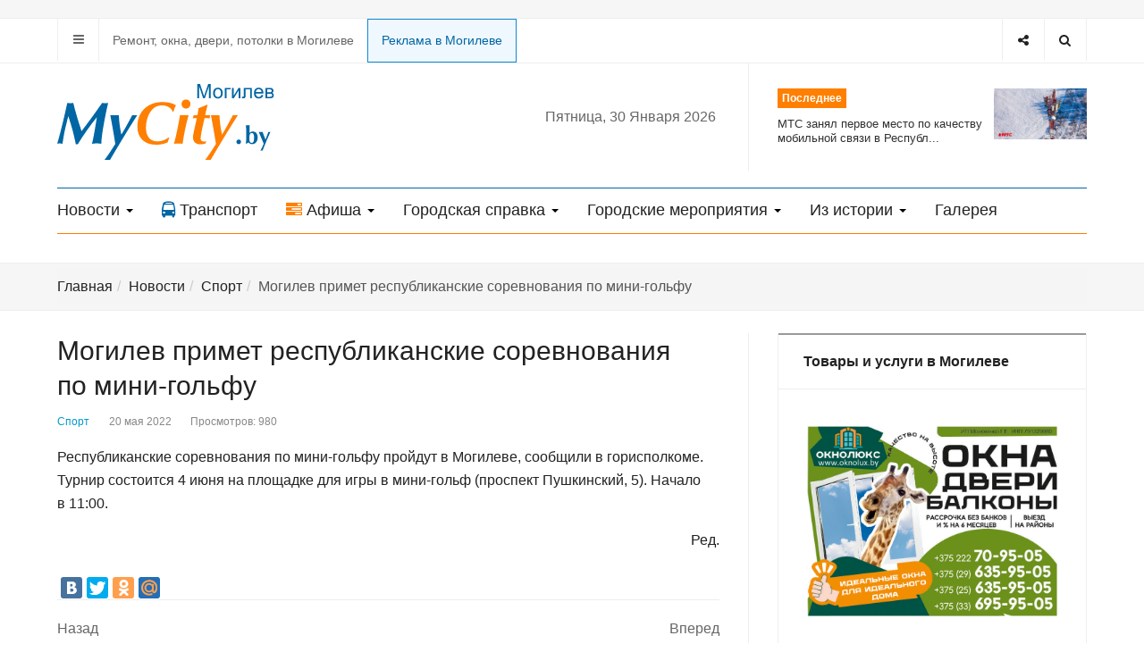

--- FILE ---
content_type: text/html; charset=utf-8
request_url: https://mycity.by/news/sport/3204-mogilev-primet-respublikanskie-sorevnovaniya-po-mini-golfu
body_size: 12117
content:

<!DOCTYPE html>
<html prefix="og: http://ogp.me/ns#" lang="ru-ru" dir="ltr"
  class='com_content view-article itemid-309 j31 mm-hover'>
<head>
<link rel="icon" href="https://mycity.by/favicon.svg" type="image/svg+xml">
  <base href="https://mycity.by/news/sport/3204-mogilev-primet-respublikanskie-sorevnovaniya-po-mini-golfu" />
	<meta http-equiv="content-type" content="text/html; charset=utf-8" />
	<meta name="keywords" content="Могилев, Беларусь, погода в Могилеве, новости Могилева,  Могилев расписание, телефоны и адреса в Могилеве, бесплатные объявления Могилева, фото Могилева, афиши Могилева, web-камеры в Могилеве, памятники архитектуры Могилева, майсити бай" />
	<meta name="author" content="Super User" />
	<meta name="description" content="Могилевский сайт mycity.by. Все новости Могилева, погода в городе, афиши мероприятий, расписание транспорта, телефоны и адреса, объявления, гостиницы, рестораны и кафе, web-камеры" />
	<meta name="generator" content="Joomla! - Open Source Content Management" />
	<title>Могилев примет республиканские соревнования по мини-гольфу</title>
	<link href="/templates/ja_focus/favicon.ico" rel="shortcut icon" type="image/vnd.microsoft.icon" />
	<link href="/templates/ja_focus/css/bootstrap.css" rel="stylesheet" type="text/css" />
	<link href="https://cdn.jsdelivr.net/npm/simple-line-icons@2.4.1/css/simple-line-icons.css" rel="stylesheet" type="text/css" />
	<link href="/components/com_k2/css/k2.css?v=2.10.3&b=20200429" rel="stylesheet" type="text/css" />
	<link href="/templates/system/css/system.css" rel="stylesheet" type="text/css" />
	<link href="/templates/ja_focus/css/legacy-grid.css" rel="stylesheet" type="text/css" />
	<link href="/plugins/system/t3/base-bs3/fonts/font-awesome/css/font-awesome.min.css" rel="stylesheet" type="text/css" />
	<link href="/templates/ja_focus/css/template.css" rel="stylesheet" type="text/css" />
	<link href="/templates/ja_focus/css/megamenu.css" rel="stylesheet" type="text/css" />
	<link href="/templates/ja_focus/css/off-canvas.css" rel="stylesheet" type="text/css" />
	<link href="/templates/ja_focus/fonts/font-awesome/css/font-awesome.min.css" rel="stylesheet" type="text/css" />
	<link href="/templates/ja_focus/js/swiper/swiper.css" rel="stylesheet" type="text/css" />
	<link href="//fonts.googleapis.com/css?family=Heebo:400,500,700,900|Noticia+Text" rel="stylesheet" type="text/css" />
	<link href="/templates/ja_focus/css/custom.css" rel="stylesheet" type="text/css" />
	<link href="/templates/ja_focus/css/layouts/docs.css" rel="stylesheet" type="text/css" />
	<link href="/media/com_widgetkit/css/site.css" rel="stylesheet" type="text/css" id="widgetkit-site-css" />
	<script src="/media/jui/js/jquery.min.js?fb5a9d537fdc7ccc5dad2d7feff6cea5" type="text/javascript"></script>
	<script src="/media/jui/js/jquery-noconflict.js?fb5a9d537fdc7ccc5dad2d7feff6cea5" type="text/javascript"></script>
	<script src="/media/jui/js/jquery-migrate.min.js?fb5a9d537fdc7ccc5dad2d7feff6cea5" type="text/javascript"></script>
	<script src="/media/k2/assets/js/k2.frontend.js?v=2.10.3&b=20200429&sitepath=/" type="text/javascript"></script>
	<script src="/plugins/system/t3/base-bs3/bootstrap/js/bootstrap.js?fb5a9d537fdc7ccc5dad2d7feff6cea5" type="text/javascript"></script>
	<script src="/media/system/js/caption.js?fb5a9d537fdc7ccc5dad2d7feff6cea5" type="text/javascript"></script>
	<script src="/plugins/system/t3/base-bs3/js/jquery.tap.min.js" type="text/javascript"></script>
	<script src="/plugins/system/t3/base-bs3/js/off-canvas.js" type="text/javascript"></script>
	<script src="/plugins/system/t3/base-bs3/js/script.js" type="text/javascript"></script>
	<script src="/plugins/system/t3/base-bs3/js/menu.js" type="text/javascript"></script>
	<script src="/templates/ja_focus/js/swiper/swiper.min.js" type="text/javascript"></script>
	<script src="/templates/ja_focus/js/script.js" type="text/javascript"></script>
	<script src="/media/system/js/html5fallback.js?fb5a9d537fdc7ccc5dad2d7feff6cea5" type="text/javascript"></script>
	<script src="/media/com_widgetkit/lib/uikit/dist/js/uikit.min.js" type="text/javascript"></script>
	<script src="/media/com_widgetkit/lib/uikit/dist/js/uikit-icons.min.js" type="text/javascript"></script>
	<script type="text/javascript">
jQuery(function($){ initTooltips(); $("body").on("subform-row-add", initTooltips); function initTooltips (event, container) { container = container || document;$(container).find(".hasTooltip").tooltip({"html": true,"container": "body"});} });jQuery(window).on('load',  function() {
				new JCaption('img.caption');
			});
	</script>

  
<!-- META FOR IOS & HANDHELD -->
	<meta name="viewport" content="width=device-width, initial-scale=1.0, maximum-scale=1.0, user-scalable=no"/>
	<style type="text/stylesheet">
		@-webkit-viewport   { width: device-width; }
		@-moz-viewport      { width: device-width; }
		@-ms-viewport       { width: device-width; }
		@-o-viewport        { width: device-width; }
		@viewport           { width: device-width; }
	</style>
	<script type="text/javascript">
		//<![CDATA[
		if (navigator.userAgent.match(/IEMobile\/10\.0/)) {
			var msViewportStyle = document.createElement("style");
			msViewportStyle.appendChild(
				document.createTextNode("@-ms-viewport{width:auto!important}")
			);
			document.getElementsByTagName("head")[0].appendChild(msViewportStyle);
		}
		//]]>
	</script>
<meta name="HandheldFriendly" content="true"/>
<meta name="apple-mobile-web-app-capable" content="YES"/>
<!-- //META FOR IOS & HANDHELD -->

<!-- deleted (C)2000-2013 Gemius SA - gemiusAudience / mycity.by / Home Page -->

<!-- VK Widget -->
<script type="text/javascript" src="//vk.com/js/api/openapi.js?130"></script> 
<!-- A1-media -->
<!--<script src="https://code.createjs.com/createjs-2015.11.26.min.js"></script>-->

<!--<script src="/pak_money_240x240_may2018.js"></script>-->

<!-- Admixer -->


	<script type="text/javascript" src="/templates/ja_focus/js/jquery.doubleScroll.js"></script>

<script type="text/javascript">
	jQuery(document).ready(function() {
	   jQuery('.table-responsive').doubleScroll({resetOnWindowResize: true});
	});
</script>




<!-- Le HTML5 shim and media query for IE8 support -->
<!--[if lt IE 9]>
<script src="//cdnjs.cloudflare.com/ajax/libs/html5shiv/3.7.3/html5shiv.min.js"></script>
<script type="text/javascript" src="/plugins/system/t3/base-bs3/js/respond.min.js"></script>
<![endif]-->

<!-- You can add Google Analytics here or use T3 Injection feature -->

  </head>

<body>

<div class="t3-wrapper"> <!-- Need this wrapper for off-canvas menu. Remove if you don't use of-canvas -->
  <div class="container-hd">
    
	<!-- TOP BANNER -->
	<div class="ja-banner banner-top text-center ">
		<div class="container">
			<div class="bannergroup">


</div>

		</div>
	</div>
	<!-- TOP BANNER -->

	<div class="ja-topbar clearfix">
		<div class="container">
			<div class="row">
			<!-- TOPBAR -->
				
								<div class="col-xs-5 col-sm-6 topbar-left pull-left ">
					<!-- Brand and toggle get grouped for better mobile display -->
					<div class="navbar-toggle-wrap clearfix pull-left">
						
													
<a class="btn btn-primary off-canvas-toggle " type="button" data-pos="left" data-nav="#t3-off-canvas" data-effect="off-canvas-effect-4" title="open">
  <span class="fa fa-bars"></span>
</a>

<!-- OFF-CANVAS SIDEBAR -->
<div id="t3-off-canvas" class="t3-off-canvas " style="left: 0;right: auto">

  <div class="t3-off-canvas-header">
    <h2 class="t3-off-canvas-header-title">Главное меню</h2>
    <a type="button" class="close" data-dismiss="modal" aria-hidden="true" title="close">&times;</a>
  </div>

  <div class="t3-off-canvas-body">
    <div class="t3-module module_menu " id="Mod1"><div class="module-inner"><div class="module-ct no-title"><ul class="nav nav-pills nav-stacked menu">
<li class="item-304 active deeper dropdown parent"><a href="/news" class=" dropdown-toggle" data-toggle="dropdown">Новости<em class="caret"></em></a><ul class="dropdown-menu"><li class="item-305"><a href="/news/obshchestvo" class="">Общество</a></li><li class="item-306"><a href="/news/ekonomika" class="">Экономика</a></li><li class="item-307"><a href="/news/kultura" class="">Культура</a></li><li class="item-308"><a href="/news/proisshestviya" class="">Происшествия</a></li><li class="item-309 current active"><a href="/news/sport" class="">Спорт</a></li><li class="item-310"><a href="/news/video" class="">Видео</a></li><li class="item-315"><a href="/news/foto-news" class="">Фото</a></li></ul></li><li class="item-263"><a href="/transport" class="">Транспорт </a></li><li class="item-264 deeper dropdown parent"><a href="/city-afisha" class=" dropdown-toggle" data-toggle="dropdown">Афиша<em class="caret"></em></a><ul class="dropdown-menu"><li class="item-265"><a href="/city-afisha/kultanons" class="">Кинотеатры</a></li><li class="item-354"><a href="/city-afisha/teatry" class="">Театры</a></li><li class="item-352"><a href="/afisha?filter_category=2" class="">Выставки </a></li><li class="item-353"><a href="/afisha?filter_category=1" class="">Концерты, шоу, мероприятия </a></li></ul></li><li class="item-267 deeper dropdown parent"><a href="/gorodskaya-spravka" class=" dropdown-toggle" data-toggle="dropdown">Городская справка<em class="caret"></em></a><ul class="dropdown-menu"><li class="item-268"><a href="/gorodskaya-spravka/pasport-goroda" class="">Паспорт города</a></li><li class="item-272 parent"><a href="/gorodskaya-spravka/gorodskie-resursy" class="">Городские ресурсы</a></li><li class="item-282"><a href="/gorodskaya-spravka/ulitsy-i-pereulki-goroda" class="">Улицы и переулки города</a></li><li class="item-283"><a href="/gorodskaya-spravka/uchrezhdeniya-obrazovaniya" class="">Учреждения образования</a></li><li class="item-284"><a href="/gorodskaya-spravka/adresa-i-telefony" class="">Полезные адреса и телефоны</a></li></ul></li><li class="item-286 deeper dropdown parent"><a href="/gorodskie-meropriyatiya" class=" dropdown-toggle" data-toggle="dropdown">Городские мероприятия<em class="caret"></em></a><ul class="dropdown-menu"><li class="item-287"><a href="/gorodskie-meropriyatiya/m-rt-kontakt" class="">М@rt.контакт</a></li><li class="item-290"><a href="/gorodskie-meropriyatiya/den-goroda" class="">День города</a></li><li class="item-291"><a href="/gorodskie-meropriyatiya/magutny-bozha" class="">«Магутны Божа»</a></li><li class="item-292"><a href="/gorodskie-meropriyatiya/animajovka" class="">«Анимаёвка»</a></li><li class="item-295"><a href="/gorodskie-meropriyatiya/zolotoj-shlyager" class="">«Золотой шлягер»</a></li></ul></li><li class="item-296 deeper dropdown parent"><a href="/proekty" class=" dropdown-toggle" data-toggle="dropdown">Из истории<em class="caret"></em></a><ul class="dropdown-menu"><li class="item-297"><a href="/proekty/istoriya-i-kultura" class="">История и культура</a></li><li class="item-298"><a href="/proekty/magiljo-ski-khranograf" class="">Магілёўскі хранограф</a></li><li class="item-299"><a href="/proekty/istoricheskie-puteshestviya" class="">Исторические путешествия</a></li></ul></li><li class="item-339"><a href="/galereya" class="">Галерея</a></li></ul>
</div></div></div>
  </div>

</div>
<!-- //OFF-CANVAS SIDEBAR -->

											</div>

										<div class="hidden-xs hidden-sm clearfix">
						<ul class="nav nav-pills nav-stacked menu">
<li class="item-346"><a href="/tovary-i-uslugi-v-mogileve" class="">Ремонт, окна, двери, потолки в Могилеве</a></li><li class="item-355"><a href="/reklama-na-sajte-2" class="online-z">Реклама в Могилеве</a></li></ul>

					</div>
									</div>
				
								<div class="col-xs-7 col-sm-6 topbar-right pull-right">
					
										<div class="head-search ">
						<button class="btn btn-search" name="subject" type="button" aria-label="Search"><span class="fa fa-search"></span></button>
						<div class="search">
	<form action="/news/sport" method="post" class="form-inline form-search">
		<label for="mod-search-searchword99" class="element-invisible">Искать...</label> <input name="searchword" id="mod-search-searchword" maxlength="200"  class="form-control search-query" type="search" placeholder="Введите текст для поиска..." aria-label="serch" />		<input type="hidden" name="task" value="search" />
		<input type="hidden" name="option" value="com_search" />
		<input type="hidden" name="Itemid" value="309" />
	</form>
</div>

					</div>
					
										<div class="head-social ">
						<button class="btn btn-social" name="subject" type="button" aria-label="Share"><span class="fa fa-share-alt"></span></button>
						

<div class="custom"  >
	<ul class="social-list">
<li><a href="https://www.instagram.com/mycityby" title="Instagram" class="btn instagram"><span class="fa fa-instagram" aria-hidden="true"></span><span class="empty">empty</span></a></li>
<li><a href="https://vk.com/mycityby_mogilev" title="Вконтакте" class="btn vk"><span class="fa fa-vk" aria-hidden="true"></span><span class="empty">empty</span></a></li>
<!-- <li><a href="https://t.me/mycityby" title="Telegram" class="btn twitter"><span class="fab fa-telegram-plane" aria-hidden="true"></span><span class="empty">empty</span></a></li> -->
<li><a href="https://t.me/mycityby" title="Telegram" class="btn telegram"><span class="fa" aria-hidden="true"><img src="/templates/ja_focus/images/icon/telegram.svg" width="15"></a></span><span class="empty">empty</span></a></li>
  

</ul></div>

					</div>
									</div>
							</div>
		</div>
	</div>
<!-- TOPBAR -->

<!-- HEADER -->
<header id="t3-header" class="container t3-header">
	<div class="row">

		<!-- LOGO -->
		<div class="col-xs-12 col-sm-6 col-lg-4 logo">
			<div class="logo-image logo-control">
				<a href="https://mycity.by/" title="Могилевский городской информационно-справочный портал">
											<img class="logo-img" src="/templates/ja_focus/images/logo.svg" alt="Могилевский городской информационно-справочный портал" />
																<img class="logo-img-sm" src="/templates/ja_focus/images/logo-sm.svg" alt="Могилевский городской информационно-справочный портал" />
										<span>Могилевский городской информационно-справочный портал</span>
				</a>
							</div>
		</div>
		<!-- //LOGO -->
		
	<div class="t3-main-content block-tran-afi-mobile  hidden-lg hidden-md hidden-sm">
		<div class="container">
			

<div class="custom"  >
	<div class="row af-trans-block">
<div class="col-xs-6 trans-hide-top">
<a href="/transport"><span class="fa fa-bus"></span>Транспорт</a>
</div>
<div class="col-xs-6 af-hide-top">
<a href="/city-afisha"><span class="fa fa-tasks"></span>Афиша</a>
  </div>
</div></div>

		</div>
	</div>

		<div class="col-xs-12 col-sm-6 col-lg-8">
							<!-- SPOTLIGHT 1 -->
				<div class="t3-sl t3-sl-1">
						<!-- SPOTLIGHT -->
	<div class="t3-spotlight t3-spotlight-1  row">
					<div class="col  col-lg-6 col-md-6  col-sm-6 hidden-sm   col-xs-6 hidden-xs ">
								<div class="t3-module module mod-today " id="Mod143"><div class="module-inner"><div class="module-ct no-title">
<div class="day-today">

Пятница, 30 Января 2026 </div></div></div></div>
							</div>
					<div class="col  col-lg-6 col-md-6 col-sm-12 col-xs-12">
								<div class="t3-module module " id="Mod142"><div class="module-inner"><h3 class="module-title "><span>Последнее</span></h3><div class="module-ct "><ul class="latest-news-header ">
	<li class="clearfix">
		<a class="item-title" href="/news/obshchestvo/12313-mts-zanyal-pervoe-mesto-po-kachestvu-mobilnoj-svyazi-v-respublike-belarus-po-itogam-2025-goda" itemprop="url">
			<span itemprop="name">
				МТС занял первое место по качеству мобильной связи в Республ...			</span>
		</a>

		
<div class="pull- item-image" itemprop="image">

  <a href="/news/obshchestvo/12313-mts-zanyal-pervoe-mesto-po-kachestvu-mobilnoj-svyazi-v-respublike-belarus-po-itogam-2025-goda" itemprop="url">
   <img  src="/images/content/news2026/adv/fcb/20260130.jpg" alt="МТС занял первое место по качеству мобильной связи в Республике Беларусь по итогам 2025 года" itemprop="thumbnailUrl"/>
  </a>
</div>
	</li>
</ul>
</div></div></div>
							</div>
			</div>
<!-- SPOTLIGHT -->
				</div>
				<!-- //SPOTLIGHT 1 -->
					</div>

	</div>
</header>
<!-- //HEADER -->


    
<!-- MAIN NAVIGATION -->
<div class="container">
	<nav id="t3-mainnav" class="navbar navbar-default t3-mainnav">

		
		<div class="t3-navbar navbar-collapse collapse">
			<div  class="t3-megamenu"  data-responsive="true">
<ul itemscope itemtype="http://www.schema.org/SiteNavigationElement" class="nav navbar-nav level0">
<li itemprop='name' class="active dropdown mega" data-id="304" data-level="1">
<a itemprop='url' class=" dropdown-toggle"  href="/news"   data-target="#" data-toggle="dropdown">Новости <em class="caret"></em></a>

<div class="nav-child dropdown-menu mega-dropdown-menu"  ><div class="mega-dropdown-inner">
<div class="row">
<div class="col-xs-12 mega-col-nav" data-width="12"><div class="mega-inner">
<ul itemscope itemtype="http://www.schema.org/SiteNavigationElement" class="mega-nav level1">
<li itemprop='name'  data-id="305" data-level="2">
<a itemprop='url' class=""  href="/news/obshchestvo"   data-target="#">Общество </a>

</li>
<li itemprop='name'  data-id="306" data-level="2">
<a itemprop='url' class=""  href="/news/ekonomika"   data-target="#">Экономика </a>

</li>
<li itemprop='name'  data-id="307" data-level="2">
<a itemprop='url' class=""  href="/news/kultura"   data-target="#">Культура </a>

</li>
<li itemprop='name'  data-id="308" data-level="2">
<a itemprop='url' class=""  href="/news/proisshestviya"   data-target="#">Происшествия </a>

</li>
<li itemprop='name' class="current active" data-id="309" data-level="2">
<a itemprop='url' class=""  href="/news/sport"   data-target="#">Спорт </a>

</li>
<li itemprop='name'  data-id="310" data-level="2">
<a itemprop='url' class=""  href="/news/video"   data-target="#">Видео </a>

</li>
<li itemprop='name'  data-id="315" data-level="2">
<a itemprop='url' class=""  href="/news/foto-news"   data-target="#">Фото </a>

</li>
</ul>
</div></div>
</div>
</div></div>
</li>
<li itemprop='name'  data-id="263" data-level="1" data-xicon="fa fa-bus">
<a itemprop='url' class=""  href="/transport"   data-target="#"><span class="fa fa-bus"></span>Транспорт</a>

</li>
<li itemprop='name' class="dropdown mega" data-id="264" data-level="1" data-xicon="fa fa-tasks">
<a itemprop='url' class=" dropdown-toggle"  href="/city-afisha"   data-target="#" data-toggle="dropdown"><span class="fa fa-tasks"></span>Афиша <em class="caret"></em></a>

<div class="nav-child dropdown-menu mega-dropdown-menu"  ><div class="mega-dropdown-inner">
<div class="row">
<div class="col-xs-12 mega-col-nav" data-width="12"><div class="mega-inner">
<ul itemscope itemtype="http://www.schema.org/SiteNavigationElement" class="mega-nav level1">
<li itemprop='name'  data-id="265" data-level="2">
<a itemprop='url' class=""  href="/city-afisha/kultanons"   data-target="#">Кинотеатры </a>

</li>
<li itemprop='name'  data-id="354" data-level="2">
<a itemprop='url' class=""  href="/city-afisha/teatry"   data-target="#">Театры </a>

</li>
<li itemprop='name'  data-id="352" data-level="2">
<a itemprop='url' class=""  href="/afisha?filter_category=2"   data-target="#">Выставки</a>

</li>
<li itemprop='name'  data-id="353" data-level="2">
<a itemprop='url' class=""  href="/afisha?filter_category=1"   data-target="#">Концерты, шоу, мероприятия</a>

</li>
</ul>
</div></div>
</div>
</div></div>
</li>
<li itemprop='name' class="dropdown mega" data-id="267" data-level="1">
<a itemprop='url' class=" dropdown-toggle"  href="/gorodskaya-spravka"   data-target="#" data-toggle="dropdown">Городская справка <em class="caret"></em></a>

<div class="nav-child dropdown-menu mega-dropdown-menu"  ><div class="mega-dropdown-inner">
<div class="row">
<div class="col-xs-12 mega-col-nav" data-width="12"><div class="mega-inner">
<ul itemscope itemtype="http://www.schema.org/SiteNavigationElement" class="mega-nav level1">
<li itemprop='name'  data-id="268" data-level="2">
<a itemprop='url' class=""  href="/gorodskaya-spravka/pasport-goroda"   data-target="#">Паспорт города </a>

</li>
<li itemprop='name' class="dropdown-submenu mega" data-id="272" data-level="2">
<a itemprop='url' class=""  href="/gorodskaya-spravka/gorodskie-resursy"   data-target="#">Городские ресурсы </a>

<div class="nav-child dropdown-menu mega-dropdown-menu"  ><div class="mega-dropdown-inner">
<div class="row">
<div class="col-xs-12 mega-col-nav" data-width="12"><div class="mega-inner">
<ul itemscope itemtype="http://www.schema.org/SiteNavigationElement" class="mega-nav level2">
<li itemprop='name'  data-id="273" data-level="3">
<a itemprop='url' class=""  href="/gorodskaya-spravka/gorodskie-resursy/zdravookhranenie"   data-target="#">Здравоохранение </a>

</li>
<li itemprop='name'  data-id="274" data-level="3">
<a itemprop='url' class=""  href="/gorodskaya-spravka/gorodskie-resursy/kommunikatsii-i-svyaz"   data-target="#">Коммуникации и связь </a>

</li>
<li itemprop='name'  data-id="275" data-level="3">
<a itemprop='url' class=""  href="/gorodskaya-spravka/gorodskie-resursy/kultura-i-iskusstvo"   data-target="#">Культура и искусство </a>

</li>
<li itemprop='name'  data-id="276" data-level="3">
<a itemprop='url' class=""  href="/gorodskaya-spravka/gorodskie-resursy/muzyka"   data-target="#">Музыка </a>

</li>
<li itemprop='name'  data-id="277" data-level="3">
<a itemprop='url' class=""  href="/gorodskaya-spravka/gorodskie-resursy/smi"   data-target="#">СМИ </a>

</li>
<li itemprop='name'  data-id="278" data-level="3">
<a itemprop='url' class=""  href="/gorodskaya-spravka/gorodskie-resursy/razvlecheniya-i-otdykh"   data-target="#">Развлечения и отдых </a>

</li>
<li itemprop='name'  data-id="279" data-level="3">
<a itemprop='url' class=""  href="/gorodskaya-spravka/gorodskie-resursy/gosudarstvennye-i-obshchestvennye-organizatsii"   data-target="#">Государственные и общественные организации </a>

</li>
<li itemprop='name'  data-id="280" data-level="3">
<a itemprop='url' class=""  href="/gorodskaya-spravka/gorodskie-resursy/uchrezhdeniya-obrazovaniya-i-nauki"   data-target="#">Учреждения образования и науки </a>

</li>
<li itemprop='name'  data-id="281" data-level="3">
<a itemprop='url' class=""  href="/gorodskaya-spravka/gorodskie-resursy/sport-i-turizm"   data-target="#">Спорт и туризм </a>

</li>
</ul>
</div></div>
</div>
</div></div>
</li>
<li itemprop='name'  data-id="282" data-level="2">
<a itemprop='url' class=""  href="/gorodskaya-spravka/ulitsy-i-pereulki-goroda"   data-target="#">Улицы и переулки города </a>

</li>
<li itemprop='name'  data-id="283" data-level="2">
<a itemprop='url' class=""  href="/gorodskaya-spravka/uchrezhdeniya-obrazovaniya"   data-target="#">Учреждения образования </a>

</li>
<li itemprop='name'  data-id="284" data-level="2">
<a itemprop='url' class=""  href="/gorodskaya-spravka/adresa-i-telefony"   data-target="#">Полезные адреса и телефоны </a>

</li>
</ul>
</div></div>
</div>
</div></div>
</li>
<li itemprop='name' class="dropdown mega" data-id="286" data-level="1">
<a itemprop='url' class=" dropdown-toggle"  href="/gorodskie-meropriyatiya"   data-target="#" data-toggle="dropdown">Городские мероприятия <em class="caret"></em></a>

<div class="nav-child dropdown-menu mega-dropdown-menu"  ><div class="mega-dropdown-inner">
<div class="row">
<div class="col-xs-12 mega-col-nav" data-width="12"><div class="mega-inner">
<ul itemscope itemtype="http://www.schema.org/SiteNavigationElement" class="mega-nav level1">
<li itemprop='name'  data-id="287" data-level="2">
<a itemprop='url' class=""  href="/gorodskie-meropriyatiya/m-rt-kontakt"   data-target="#">М@rt.контакт </a>

</li>
<li itemprop='name'  data-id="290" data-level="2">
<a itemprop='url' class=""  href="/gorodskie-meropriyatiya/den-goroda"   data-target="#">День города </a>

</li>
<li itemprop='name'  data-id="291" data-level="2">
<a itemprop='url' class=""  href="/gorodskie-meropriyatiya/magutny-bozha"   data-target="#">«Магутны Божа» </a>

</li>
<li itemprop='name'  data-id="292" data-level="2">
<a itemprop='url' class=""  href="/gorodskie-meropriyatiya/animajovka"   data-target="#">«Анимаёвка» </a>

</li>
<li itemprop='name'  data-id="295" data-level="2">
<a itemprop='url' class=""  href="/gorodskie-meropriyatiya/zolotoj-shlyager"   data-target="#">«Золотой шлягер» </a>

</li>
</ul>
</div></div>
</div>
</div></div>
</li>
<li itemprop='name' class="dropdown mega" data-id="296" data-level="1">
<a itemprop='url' class=" dropdown-toggle"  href="/proekty"   data-target="#" data-toggle="dropdown">Из истории <em class="caret"></em></a>

<div class="nav-child dropdown-menu mega-dropdown-menu"  ><div class="mega-dropdown-inner">
<div class="row">
<div class="col-xs-12 mega-col-nav" data-width="12"><div class="mega-inner">
<ul itemscope itemtype="http://www.schema.org/SiteNavigationElement" class="mega-nav level1">
<li itemprop='name'  data-id="297" data-level="2">
<a itemprop='url' class=""  href="/proekty/istoriya-i-kultura"   data-target="#">История и культура </a>

</li>
<li itemprop='name'  data-id="298" data-level="2">
<a itemprop='url' class=""  href="/proekty/magiljo-ski-khranograf"   data-target="#">Магілёўскі хранограф </a>

</li>
<li itemprop='name'  data-id="299" data-level="2">
<a itemprop='url' class=""  href="/proekty/istoricheskie-puteshestviya"   data-target="#">Исторические путешествия </a>

</li>
</ul>
</div></div>
</div>
</div></div>
</li>
<li itemprop='name'  data-id="339" data-level="1">
<a itemprop='url' class=""  href="/galereya"   data-target="#">Галерея </a>

</li>
</ul>
</div>

		</div>
	</nav>
	<!-- //MAIN NAVIGATION -->
</div>


<script>
	(function ($){
		var maps = [{"id":"305","class":"cat-blue"},{"id":"306","class":"cat-green"},{"id":"307","class":"cat-pink"},{"id":"308","class":"cat-red"},{"id":"309","class":"cat-cyan"},{"id":"310","class":"cat-orange"},{"id":"315","class":"cat-purple"},{"id":"284","class":"cat-purple"},{"id":"339","class":"cat-purple"}];
		$(maps).each (function (){
			$('li[data-id="' + this['id'] + '"]').addClass (this['class']);
		});
	})(jQuery);
</script>
<noscript>
  YOU MUST ENABLED JS</noscript>
	
	
	<div class="t3-main-content block-admixer-mobile  hidden-lg hidden-md hidden-sm">
		<div class="container">
			<div class="bannergroup admix-mobile">


</div>

		</div>
	</div>



    


    


    


    
	<!-- NAV HELPER -->
	<nav class="wrap t3-navhelper ">
		<div class="container">
			
<ol class="breadcrumb ">
	<li class="active"><span class="hasTooltip"><i class="fa fa-map-marker" data-toggle="tooltip" title="Вы здесь: "></i></span></li><li><a href="/" class="pathway">Главная</a><span class="divider"><img src="/templates/ja_focus/images/system/arrow.png" alt="" /></span></li><li><a href="/news" class="pathway">Новости</a><span class="divider"><img src="/templates/ja_focus/images/system/arrow.png" alt="" /></span></li><li><a href="/news/sport" class="pathway">Спорт</a><span class="divider"><img src="/templates/ja_focus/images/system/arrow.png" alt="" /></span></li><li><span>Могилев примет республиканские соревнования по мини-гольфу</span></li></ol>

		</div>
	</nav>
	<!-- //NAV HELPER -->

	
	
<div id="t3-mainbody" class="container t3-mainbody one-sidebar-right">
	<div class="row equal-height">
					<!-- MAIN CONTENT -->
			<div id="t3-content" class="t3-content col col-xs-12 col-sm-8">
								
				
				
<div class="item-page">

	
	<!-- Article -->
	<article class="cat-cyan" itemscope itemtype="http://schema.org/Article">
	  <meta itemscope itemprop="mainEntityOfPage"  itemType="https://schema.org/WebPage" itemid="https://google.com/article"/>
		<meta itemprop="inLanguage" content="ru-RU" />
		<meta itemprop="description" content="Республиканские соревнования по&nbsp;мини-гольфу пройдут в&nbsp;Могилеве, сообщили в&nbsp;горисполкоме. Турнир состоится 4&nbsp;июня на&nbsp;площадке для игры в&nbsp;мини-гольф (проспект Пушкинский, 5). Начало в&nbsp;11:00. 
" />
		<meta itemprop="author" content="Super User"/>
		<meta itemprop="datePublished" content="2022-05-20 06:14:25"/>

		<!-- Video - Gallery -->
				<div class="ja-media-content ">
					</div>
		<!-- // Video - Gallery -->
		<!-- Image full -->
									<!-- // Image full -->

					
<header class="article-header clearfix">
	<h1 class="article-title" itemprop="headline">
					<a href="/news/sport/3204-mogilev-primet-respublikanskie-sorevnovaniya-po-mini-golfu" itemprop="url" title="Могилев примет республиканские соревнования по мини-гольфу">
				Могилев примет республиканские соревнования по мини-гольфу</a>
			</h1>

			</header>
				
				
		
  	<!-- Aside -->
				<aside class="article-aside clearfix">
							<dl class="article-info  muted">

		
			<dt class="article-info-term">
													Информация о материале							</dt>

			
			
										<dd class="category-name hasTooltip" title="Категория: ">
				<i class="fa fa-folder-open"></i>
									<a href="/news/sport" ><span itemprop="genre">Спорт</span></a>							</dd>			
										<dd class="published hasTooltip" title="Опубликовано: ">
				<i class="fa fa-calendar"></i>
				<time datetime="2022-05-20T09:14:25+03:00" itemprop="datePublished">
					20 мая 2022          <meta  itemprop="datePublished" content="2022-05-20T09:14:25+03:00" />
          <meta  itemprop="dateModified" content="2022-05-20T09:14:25+03:00" />
				</time>
			</dd>
					
					
			
										<dd class="hits">
					<i class="fa fa-eye"></i>
					<meta itemprop="interactionCount" content="UserPageVisits:980" />
					Просмотров: 980			</dd>						</dl>

		  		</aside>
				<!-- // Aside -->

		
				
							
		
			
			<section class="article-content clearfix" itemprop="articleBody">
				<p>Республиканские соревнования по&nbsp;мини-гольфу пройдут в&nbsp;Могилеве, сообщили в&nbsp;горисполкоме. Турнир состоится 4&nbsp;июня на&nbsp;площадке для игры в&nbsp;мини-гольф (проспект Пушкинский, 5). Начало в&nbsp;11:00. </p>
 
<p align="right">Ред.</p>			</section>

			<!-- Item tags -->
													<!-- // Item tags -->

			<!-- Footer -->
						<!-- // Footer -->
			
							<div class="itemSocialSharing">
					<script type="text/javascript" src="//yandex.st/share/share.js" charset="utf-8"></script>
					<div class="yashare-auto-init" data-yashareL10n="ru" data-yashareQuickServices="vkontakte,facebook,twitter,odnoklassniki,moimir" data-yashareTheme="counter"></div> 
					<div class="clr"></div>
				</div>
				
			<hr class="divider-vertical" /><ul class="pager pagenav">
	<li class="previous">
		<a class="hasTooltip" title="Студенты БРУ стали призерами республиканских легкоатлетических игр" aria-label="Предыдущий: Студенты БРУ стали призерами республиканских легкоатлетических игр" href="/news/sport/3216-studenty-bru-stali-prizerami-respublikanskikh-legkoatleticheskikh-igr" rel="prev">
			<span class="icon-chevron-left" aria-hidden="true"></span> <span aria-hidden="true">Назад</span>		</a>
	</li>
	<li class="next">
		<a class="hasTooltip" title="Сборная Могилевской области завоевала второе общекомандное место на первенстве страны по прыжкам на батуте" aria-label="Следующий: Сборная Могилевской области завоевала второе общекомандное место на первенстве страны по прыжкам на батуте" href="/news/sport/3197-sbornaya-mogilevskoj-oblasti-zavoevala-vtoroe-obshchekomandnoe-mesto-na-pervenstve-strany-po-pryzhkam-na-batute" rel="next">
			<span aria-hidden="true">Вперед</span> <span class="icon-chevron-right" aria-hidden="true"></span>		</a>
	</li>
</ul>
			
			
						
	</article>
	<!-- //Article -->

	
		</div>

				
				
	
			</div>
			<!-- //MAIN CONTENT -->

			<!-- SIDEBAR RIGHT -->
			<div class="t3-sidebar t3-sidebar-right col col-xs-12 col-sm-4 ">
				<div class="t3-module module " id="Mod168"><div class="module-inner"><h3 class="module-title  widget-reklama"><span>Товары и услуги в Могилеве</span></h3><div class="module-ct "><div class="uk-scope">
<div class="uk-position-relative uk-visible-toggle " uk-slider="autoplay: true ;autoplay-interval: 6000">

    <ul class="uk-slider-items uk-grid uk-grid-match uk-child-width-1-1" >
    
        <li>

            <div class="uk-panel uk-inline-clip uk-transition-toggle uk-background-cover" style="height: 231px;background-image: url('/images/yslygi/moiseenko.jpg');">

                
                                <div class="uk-position-cover uk-overlay-primary uk-transition-fade"></div>
                
                <div class="uk-overlay uk-position-cover uk-transition-fade uk-flex uk-flex-center uk-flex-middle uk-text-center uk-light">
                    <div>

                                                <h3 class="uk-h4 uk-margin-remove-top uk-margin-remove-top">

                                                            <a class="uk-link-reset" href="/tovary-i-uslugi-v-mogileve/2598-okna-i-dveri-iz-pvkh-v-mogileve">Окна и двери из ПВХ в Могилеве</a>
                            
                        </h3>
                        
                        
                        
                    </div>
                </div>

                
            </div>

        </li>

    
        <li>

            <div class="uk-panel uk-inline-clip uk-transition-toggle uk-background-cover" style="height: 231px;background-image: url('/images/yslygi/makarenko.jpg');">

                
                                <div class="uk-position-cover uk-overlay-primary uk-transition-fade"></div>
                
                <div class="uk-overlay uk-position-cover uk-transition-fade uk-flex uk-flex-center uk-flex-middle uk-text-center uk-light">
                    <div>

                                                <h3 class="uk-h4 uk-margin-remove-top uk-margin-remove-top">

                                                            <a class="uk-link-reset" href="/tovary-i-uslugi-v-mogileve/2464-okna-pvkh-v-mogileve-4">Окна ПВХ в Могилеве</a>
                            
                        </h3>
                        
                        
                        
                    </div>
                </div>

                
            </div>

        </li>

    
        <li>

            <div class="uk-panel uk-inline-clip uk-transition-toggle uk-background-cover" style="height: 231px;background-image: url('/images/yslygi/germes-trast.jpg');">

                
                                <div class="uk-position-cover uk-overlay-primary uk-transition-fade"></div>
                
                <div class="uk-overlay uk-position-cover uk-transition-fade uk-flex uk-flex-center uk-flex-middle uk-text-center uk-light">
                    <div>

                                                <h3 class="uk-h4 uk-margin-remove-top uk-margin-remove-top">

                                                            <a class="uk-link-reset" href="https://germes-trast.by/">Окна ПВХ в Могилеве</a>
                            
                        </h3>
                        
                        
                        
                    </div>
                </div>

                
            </div>

        </li>

    
        <li>

            <div class="uk-panel uk-inline-clip uk-transition-toggle uk-background-cover" style="height: 231px;background-image: url('/images/yslygi/stankevich.jpg');">

                
                                <div class="uk-position-cover uk-overlay-primary uk-transition-fade"></div>
                
                <div class="uk-overlay uk-position-cover uk-transition-fade uk-flex uk-flex-center uk-flex-middle uk-text-center uk-light">
                    <div>

                                                <h3 class="uk-h4 uk-margin-remove-top uk-margin-remove-top">

                                                            <a class="uk-link-reset" href="/tovary-i-uslugi-v-mogileve/7194-okna-dveri-balkony-v-mogiljove">Окна, двери, балконы в Могилёве</a>
                            
                        </h3>
                        
                        
                        
                    </div>
                </div>

                
            </div>

        </li>

    
        <li>

            <div class="uk-panel uk-inline-clip uk-transition-toggle uk-background-cover" style="height: 231px;background-image: url('/images/yslygi/pohoron-komp.jpg');">

                
                                <div class="uk-position-cover uk-overlay-primary uk-transition-fade"></div>
                
                <div class="uk-overlay uk-position-cover uk-transition-fade uk-flex uk-flex-center uk-flex-middle uk-text-center uk-light">
                    <div>

                                                <h3 class="uk-h4 uk-margin-remove-top uk-margin-remove-top">

                                                            <a class="uk-link-reset" href="/tovary-i-uslugi-v-mogileve/1704-organizatsiya-pokhoron-v-mogileve-2">Ритуальные услуги, организация похорон в Могилеве</a>
                            
                        </h3>
                        
                        
                        
                    </div>
                </div>

                
            </div>

        </li>

    
        <li>

            <div class="uk-panel uk-inline-clip uk-transition-toggle uk-background-cover" style="height: 231px;background-image: url('/images/yslygi/everest202510.jpg');">

                
                                <div class="uk-position-cover uk-overlay-primary uk-transition-fade"></div>
                
                <div class="uk-overlay uk-position-cover uk-transition-fade uk-flex uk-flex-center uk-flex-middle uk-text-center uk-light">
                    <div>

                                                <h3 class="uk-h4 uk-margin-remove-top uk-margin-remove-top">

                                                            <a class="uk-link-reset" href="/tovary-i-uslugi-v-mogileve/1666-natyazhnye-potolki-v-mogileve-2">Натяжные потолки в Могилеве</a>
                            
                        </h3>
                        
                        
                        
                    </div>
                </div>

                
            </div>

        </li>

    
        <li>

            <div class="uk-panel uk-inline-clip uk-transition-toggle uk-background-cover" style="height: 231px;background-image: url('/images/yslygi/rittorgkom.jpg');">

                
                                <div class="uk-position-cover uk-overlay-primary uk-transition-fade"></div>
                
                <div class="uk-overlay uk-position-cover uk-transition-fade uk-flex uk-flex-center uk-flex-middle uk-text-center uk-light">
                    <div>

                                                <h3 class="uk-h4 uk-margin-remove-top uk-margin-remove-top">

                                                            <a class="uk-link-reset" href="https://elit-granit.by/">Элит Гранит</a>
                            
                        </h3>
                        
                        
                        
                    </div>
                </div>

                
            </div>

        </li>

    
        <li>

            <div class="uk-panel uk-inline-clip uk-transition-toggle uk-background-cover" style="height: 231px;background-image: url('/images/yslygi/kapurov.jpg');">

                
                                <div class="uk-position-cover uk-overlay-primary uk-transition-fade"></div>
                
                <div class="uk-overlay uk-position-cover uk-transition-fade uk-flex uk-flex-center uk-flex-middle uk-text-center uk-light">
                    <div>

                                                <h3 class="uk-h4 uk-margin-remove-top uk-margin-remove-top">

                                                            <a class="uk-link-reset" href="/tovary-i-uslugi-v-mogileve/2198-remont-kholodilnikov-i-stiralnykh-mashin">Ремонт холодильников и стиральных машин</a>
                            
                        </h3>
                        
                        
                        
                    </div>
                </div>

                
            </div>

        </li>

    
        <li>

            <div class="uk-panel uk-inline-clip uk-transition-toggle uk-background-cover" style="height: 231px;background-image: url('/images/yslygi/morozov.jpg');">

                
                                <div class="uk-position-cover uk-overlay-primary uk-transition-fade"></div>
                
                <div class="uk-overlay uk-position-cover uk-transition-fade uk-flex uk-flex-center uk-flex-middle uk-text-center uk-light">
                    <div>

                                                <h3 class="uk-h4 uk-margin-remove-top uk-margin-remove-top">

                                                            <a class="uk-link-reset" href="/tovary-i-uslugi-v-mogileve/2005-remont-i-peretyazhka-myagkoj-mebeli">Ремонт и перетяжка мягкой мебели</a>
                            
                        </h3>
                        
                        
                        
                    </div>
                </div>

                
            </div>

        </li>

    
        <li>

            <div class="uk-panel uk-inline-clip uk-transition-toggle uk-background-cover" style="height: 231px;background-image: url('/images/yslygi/zavatskiy.jpg');">

                
                                <div class="uk-position-cover uk-overlay-primary uk-transition-fade"></div>
                
                <div class="uk-overlay uk-position-cover uk-transition-fade uk-flex uk-flex-center uk-flex-middle uk-text-center uk-light">
                    <div>

                                                <h3 class="uk-h4 uk-margin-remove-top uk-margin-remove-top">

                                                            <a class="uk-link-reset" href="/tovary-i-uslugi-v-mogileve/2005/6279-okna-i-dveri-iz-pvkh-v-mogiljove">Окна, двери ПВХ</a>
                            
                        </h3>
                        
                        
                        
                    </div>
                </div>

                
            </div>

        </li>

    
        <li>

            <div class="uk-panel uk-inline-clip uk-transition-toggle uk-background-cover" style="height: 231px;background-image: url('/images/yslygi/BushElit202510.jpg');">

                
                                <div class="uk-position-cover uk-overlay-primary uk-transition-fade"></div>
                
                <div class="uk-overlay uk-position-cover uk-transition-fade uk-flex uk-flex-center uk-flex-middle uk-text-center uk-light">
                    <div>

                                                <h3 class="uk-h4 uk-margin-remove-top uk-margin-remove-top">

                                                            <a class="uk-link-reset" href="/tovary-i-uslugi-v-mogileve/1676-potolokmogilev">Натяжные потолки в Могилеве</a>
                            
                        </h3>
                        
                        
                        
                    </div>
                </div>

                
            </div>

        </li>

    
        <li>

            <div class="uk-panel uk-inline-clip uk-transition-toggle uk-background-cover" style="height: 231px;background-image: url('/images/yslygi/Pechkurenko.jpg');">

                
                                <div class="uk-position-cover uk-overlay-primary uk-transition-fade"></div>
                
                <div class="uk-overlay uk-position-cover uk-transition-fade uk-flex uk-flex-center uk-flex-middle uk-text-center uk-light">
                    <div>

                                                <h3 class="uk-h4 uk-margin-remove-top uk-margin-remove-top">

                                                            <a class="uk-link-reset" href="/tovary-i-uslugi-v-mogileve/10419-evropotolok-bel">Натяжные потолки</a>
                            
                        </h3>
                        
                        
                        
                    </div>
                </div>

                
            </div>

        </li>

    
        <li>

            <div class="uk-panel uk-inline-clip uk-transition-toggle uk-background-cover" style="height: 231px;background-image: url('/images/yslygi/ladutenko.jpg');">

                
                                <div class="uk-position-cover uk-overlay-primary uk-transition-fade"></div>
                
                <div class="uk-overlay uk-position-cover uk-transition-fade uk-flex uk-flex-center uk-flex-middle uk-text-center uk-light">
                    <div>

                                                <h3 class="uk-h4 uk-margin-remove-top uk-margin-remove-top">

                                                            <a class="uk-link-reset" href="/tovary-i-uslugi-v-mogileve/12132-okna-pvkh">Окна ПВХ</a>
                            
                        </h3>
                        
                        
                        
                    </div>
                </div>

                
            </div>

        </li>

        </ul>

    
                <div class="uk-light">
        
            <a href="#" class="uk-position-center-left uk-position-small uk-hidden-hover" uk-slidenav-previous uk-slider-item="previous"></a>
            <a href="#" class="uk-position-center-right uk-position-small uk-hidden-hover" uk-slidenav-next uk-slider-item="next"></a>

                </div>
        
    
</div>
</div></div></div></div><div class="t3-module module " id="Mod178"><div class="module-inner"><div class="module-ct no-title"><div class="uk-scope">
<div class="uk-position-relative uk-visible-toggle " uk-slider="autoplay: true ;autoplay-interval: 6000">

    <ul class="uk-slider-items uk-grid uk-grid-match uk-child-width-1-1" >
    
        <li>

            <div class="uk-panel uk-inline-clip uk-transition-toggle uk-background-cover" style="height: 231px;background-image: url('/images/yslygi/center_tehnology_1225.jpg');">

                
                                <div class="uk-position-cover uk-overlay-primary uk-transition-fade"></div>
                
                <div class="uk-overlay uk-position-cover uk-transition-fade uk-flex uk-flex-center uk-flex-middle uk-text-center uk-light">
                    <div>

                                                <h3 class="uk-h4 uk-margin-remove-top uk-margin-remove-top">

                                                            <a class="uk-link-reset" href="/tovary-i-uslugi-v-mogileve/2363-proforientatsiya-podrostkov">«Профориентир для будущих профи»</a>
                            
                        </h3>
                        
                        
                        
                    </div>
                </div>

                
            </div>

        </li>

    
        <li>

            <div class="uk-panel uk-inline-clip uk-transition-toggle uk-background-cover" style="height: 231px;background-image: url('/images/yslygi/standart-csk202510.jpg');">

                
                                <div class="uk-position-cover uk-overlay-primary uk-transition-fade"></div>
                
                <div class="uk-overlay uk-position-cover uk-transition-fade uk-flex uk-flex-center uk-flex-middle uk-text-center uk-light">
                    <div>

                                                <h3 class="uk-h4 uk-margin-remove-top uk-margin-remove-top">

                                                            <a class="uk-link-reset" href="https://standartcsk.by/">Окна, балконные рамы в&nbsp;Могилеве</a>
                            
                        </h3>
                        
                        
                        
                    </div>
                </div>

                
            </div>

        </li>

    
        <li>

            <div class="uk-panel uk-inline-clip uk-transition-toggle uk-background-cover" style="height: 231px;background-image: url('/images/yslygi/teloenergetika.jpg');">

                
                                <div class="uk-position-cover uk-overlay-primary uk-transition-fade"></div>
                
                <div class="uk-overlay uk-position-cover uk-transition-fade uk-flex uk-flex-center uk-flex-middle uk-text-center uk-light">
                    <div>

                                                <h3 class="uk-h4 uk-margin-remove-top uk-margin-remove-top">

                                                            <a class="uk-link-reset" href="/tovary-i-uslugi-v-mogileve/1711-teplo-v-kazhdyj-dom">Тепло и уют в каждый дом!</a>
                            
                        </h3>
                        
                        
                        
                    </div>
                </div>

                
            </div>

        </li>

    
        <li>

            <div class="uk-panel uk-inline-clip uk-transition-toggle uk-background-cover" style="height: 231px;background-image: url('/images/yslygi/mazcharov.jpg');">

                
                                <div class="uk-position-cover uk-overlay-primary uk-transition-fade"></div>
                
                <div class="uk-overlay uk-position-cover uk-transition-fade uk-flex uk-flex-center uk-flex-middle uk-text-center uk-light">
                    <div>

                                                <h3 class="uk-h4 uk-margin-remove-top uk-margin-remove-top">

                                                            <a class="uk-link-reset" href="/tovary-i-uslugi-v-mogileve/1703-natyazhnye-potolki-v-mogileve-5">Натяжные потолки в&nbsp;Могилеве</a>
                            
                        </h3>
                        
                        
                        
                    </div>
                </div>

                
            </div>

        </li>

    
        <li>

            <div class="uk-panel uk-inline-clip uk-transition-toggle uk-background-cover" style="height: 231px;background-image: url('/images/yslygi/nikitenko.jpg');">

                
                                <div class="uk-position-cover uk-overlay-primary uk-transition-fade"></div>
                
                <div class="uk-overlay uk-position-cover uk-transition-fade uk-flex uk-flex-center uk-flex-middle uk-text-center uk-light">
                    <div>

                                                <h3 class="uk-h4 uk-margin-remove-top uk-margin-remove-top">

                                                            <a class="uk-link-reset" href="/tovary-i-uslugi-v-mogileve/1672-remont-i-peretyazhka-myagkoj-mebeli-v-mogileve">Ремонт и перетяжка мягкой мебели в Могилеве</a>
                            
                        </h3>
                        
                        
                        
                    </div>
                </div>

                
            </div>

        </li>

    
        <li>

            <div class="uk-panel uk-inline-clip uk-transition-toggle uk-background-cover" style="height: 231px;background-image: url('/images/yslygi/1.jpg');">

                
                                <div class="uk-position-cover uk-overlay-primary uk-transition-fade"></div>
                
                <div class="uk-overlay uk-position-cover uk-transition-fade uk-flex uk-flex-center uk-flex-middle uk-text-center uk-light">
                    <div>

                                                <h3 class="uk-h4 uk-margin-remove-top uk-margin-remove-top">

                                                            <a class="uk-link-reset" href="https://mocis.by/izgotovlenie-pozdravitelnogo-rolika-dlya-mobilnykh-ustrojstv">Поздравительный ролик для мобильного телефона в Могилеве</a>
                            
                        </h3>
                        
                        
                        
                    </div>
                </div>

                
            </div>

        </li>

    
        <li>

            <div class="uk-panel uk-inline-clip uk-transition-toggle uk-background-cover" style="height: 231px;background-image: url('/images/yslygi/2.jpg');">

                
                                <div class="uk-position-cover uk-overlay-primary uk-transition-fade"></div>
                
                <div class="uk-overlay uk-position-cover uk-transition-fade uk-flex uk-flex-center uk-flex-middle uk-text-center uk-light">
                    <div>

                                                <h3 class="uk-h4 uk-margin-remove-top uk-margin-remove-top">

                                                            <a class="uk-link-reset" href="https://mocis.by/naruzhnaya-reklama">Наружная реклама в Могилеве</a>
                            
                        </h3>
                        
                        
                        
                    </div>
                </div>

                
            </div>

        </li>

    
        <li>

            <div class="uk-panel uk-inline-clip uk-transition-toggle uk-background-cover" style="height: 231px;background-image: url('/images/yslygi/3.jpg');">

                
                                <div class="uk-position-cover uk-overlay-primary uk-transition-fade"></div>
                
                <div class="uk-overlay uk-position-cover uk-transition-fade uk-flex uk-flex-center uk-flex-middle uk-text-center uk-light">
                    <div>

                                                <h3 class="uk-h4 uk-margin-remove-top uk-margin-remove-top">

                                                            <a class="uk-link-reset" href="https://mocis.by/uslugi#collapseFive">Реклама на светодиодном экране в Могилеве</a>
                            
                        </h3>
                        
                        
                        
                    </div>
                </div>

                
            </div>

        </li>

    
        <li>

            <div class="uk-panel uk-inline-clip uk-transition-toggle uk-background-cover" style="height: 231px;background-image: url('/images/yslygi/4.jpg');">

                
                                <div class="uk-position-cover uk-overlay-primary uk-transition-fade"></div>
                
                <div class="uk-overlay uk-position-cover uk-transition-fade uk-flex uk-flex-center uk-flex-middle uk-text-center uk-light">
                    <div>

                                                <h3 class="uk-h4 uk-margin-remove-top uk-margin-remove-top">

                                                            <a class="uk-link-reset" href="https://mocis.by/uslugi">Реклама на квитанциях по оплате за ЖКУ в Могилеве</a>
                            
                        </h3>
                        
                        
                        
                    </div>
                </div>

                
            </div>

        </li>

    
        <li>

            <div class="uk-panel uk-inline-clip uk-transition-toggle uk-background-cover" style="height: 231px;background-image: url('/images/yslygi/seslikov.jpg');">

                
                                <div class="uk-position-cover uk-overlay-primary uk-transition-fade"></div>
                
                <div class="uk-overlay uk-position-cover uk-transition-fade uk-flex uk-flex-center uk-flex-middle uk-text-center uk-light">
                    <div>

                                                <h3 class="uk-h4 uk-margin-remove-top uk-margin-remove-top">

                                                            <a class="uk-link-reset" href="/tovary-i-uslugi-v-mogileve/1705-okna-pvkh-v-mogileve-3">Окна ПВХ</a>
                            
                        </h3>
                        
                        
                        
                    </div>
                </div>

                
            </div>

        </li>

        </ul>

    
                <div class="uk-light">
        
            <a href="#" class="uk-position-center-left uk-position-small uk-hidden-hover" uk-slidenav-previous uk-slider-item="previous"></a>
            <a href="#" class="uk-position-center-right uk-position-small uk-hidden-hover" uk-slidenav-next uk-slider-item="next"></a>

                </div>
        
    
</div>
</div></div></div></div><div class="t3-module module wesocial " id="Mod113"><div class="module-inner"><div class="module-ct no-title">

<div class="custom wesocial"  >
	<div class="row wesocial-block">
  <div class="col-3"><a href="https://www.instagram.com/mycityby/" target="_blank" rel="nofollow"><img src="/images/icon/soc/instagram.png" alt="Instagram"></a></div>
  <div class="col-3"><a href="https://vk.com/mycityby_mogilev" target="_blank" rel="nofollow"><img src="/images/icon/soc/vk.png" alt="Vkontakte"></a></div>
  <div class="col-3"><a href="https://t.me/mycityby" target="_blank" rel="nofollow"><img src="/images/icon/soc/telegram-5945.png" alt="Telegram"></a></div>
</div></div>
</div></div></div>
			</div>
			<!-- //SIDEBAR RIGHT -->
	
				
	</div>
</div> 




    
<!-- BACK TOP TOP BUTTON -->
<div id="back-to-top" data-spy="affix" data-offset-top="200" class="back-to-top hidden-xs hidden-sm affix-top">
  <button class="btn btn-primary" title="Back to Top"><span class="fa fa-long-arrow-up" aria-hidden="true"></i><span class="empty">empty</span></button>
</div>

<script type="text/javascript">
(function($) {
  // Back to top
  $('#back-to-top').on('click', function(){
    $("html, body").animate({scrollTop: 0}, 500);
    return false;
  });
})(jQuery);
</script>
<noscript>
  YOU MUST ENABLED JS</noscript>
<!-- BACK TO TOP BUTTON -->

<!-- FOOTER -->
<footer id="t3-footer" class="wrap t3-footer">

			<!-- FOOT NAVIGATION -->
		<div class="container">
			<div class="footer-spotlight">
					<!-- SPOTLIGHT -->
	<div class="t3-spotlight t3-footnav  row">
					<div class="col  col-lg-12 col-md-12 col-sm-12 col-xs-12">
								<div class="t3-module module " id="Mod176"><div class="module-inner"><div class="module-ct no-title"><div class="bannergroup">


</div>
</div></div></div><div class="t3-module module mod-foot-module " id="Mod139"><div class="module-inner"><div class="module-ct no-title"><ul class="nav nav-pills nav-stacked menu mod-foot-menu">
<li class="item-302"><a href="/reklama-na-sajte" class="">Реклама в Могилеве</a></li><li class="item-328"><a href="/kontakty" class="">Контакты</a></li><li class="item-303"><a href="/polzovatelskoe-soglashenie" class="">Пользовательское соглашение</a></li><li class="item-244"><a href="/novosti-partnerov" class="">Новости партнеров</a></li><li class="item-300"><a href="http://wiki.mogilev.by" class="" target="_blank" rel="noopener noreferrer">MogilevWiki </a></li></ul>
</div></div></div><div class="t3-module module schet " id="Mod163"><div class="module-inner"><div class="module-ct no-title">

<div class="custom schet"  >
	<div class="block-schet">

<!-- Yandex.Metrika counter -->
<script type="text/javascript" defer>
   (function(m,e,t,r,i,k,a){m[i]=m[i]||function(){(m[i].a=m[i].a||[]).push(arguments)};
     m[i].l=1*new Date();
     // если скрипт уже вставлен — не дублируем
     for (var j = 0; j < document.scripts.length; j++) {
       if (document.scripts[j].src === r) { return; }
     }
     k = e.createElement(t);
     a = e.getElementsByTagName(t)[0];
     k.async = true;       // внешняя метрика загрузится асинхронно
     k.src   = r;
     a.parentNode.insertBefore(k, a);
   })
   (window, document, "script", "https://mc.yandex.ru/metrika/tag.js", "ym");

   ym(1057301, "init", {
     clickmap:true,
     trackLinks:true,
     accurateTrackBounce:true
   });
</script>
<noscript>
  <div>
    <img src="https://mc.yandex.ru/watch/1057301" style="position:absolute; left:-9999px;" alt="" />
  </div>
</noscript>
<!-- /Yandex.Metrika counter -->

</div>
</div>
</div></div></div>
							</div>
			</div>
<!-- SPOTLIGHT -->
			</div>
		</div>
		<!-- //FOOT NAVIGATION -->
	
	<section class="t3-copyright-wrap">
		<div class="container">
			<div class="t3-copyright">
				<div class="row">
					<div class="col-md-8 copyright ">
						<div class="module">
	<small>&#169; 2006-2026 Могилевский городской информационно-справочный портал. Все права защищены.<br/><a href="https://mocis.by" title="Государственное предприятие &laquo;МОЦИС&raquo;" rel="nofollow">Государственное предприятие &laquo;МОЦИС&raquo;</a>.</small>
	</div>
					</div>
											<div class="col-md-4 poweredby text-hide">
							<a class="t3-logo t3-logo-dark" href="http://t3-framework.org" title="Powered By T3 Framework"
							   target="_blank" rel="nofollow">Powered By <strong>T3 Framework</strong></a>
						</div>
									</div>
			</div>
		</div>
	</section>

</footer>
<!-- //FOOTER -->

  </div>
</div>

</body>

</html>

--- FILE ---
content_type: text/css
request_url: https://mycity.by/templates/ja_focus/css/custom.css
body_size: 5649
content:
/*
blocks bgr:
	#f7f7f7  / gray
	#fff1ef  / red
	#e8f6ff  / blue
*/
.fa-bus::before {
	color: #0066A4;/*#006aa6*/
}
.fa-tasks::before {
	color: #FF7F00;
}
.fa-telegram:before {
	content: "\f2c6";
}
.fa-telegram-plane:before {
	content: "\f3fe";
}
/*--- visible ---*/
@media (min-width: 768px) and (max-width: 991px) {
	.ja-topbar .topbar-left .hidden-xs.hidden-sm {
		display: block!important;
	}
	.ja-topbar .topbar-left .hidden-xs.hidden-sm ul.nav-pills,
	.ja-topbar .topbar-left .hidden-xs.hidden-sm ul.nav-pills li {
		clear:both;
		display: block;
		margin:0;
		padding:0;
	}
	.ja-topbar .topbar-left .hidden-xs.hidden-sm ul.nav-pills li > a {
		padding: 5px;
		line-height:20px;
	}
	.ja-topbar .topbar-left .hidden-xs.hidden-sm ul.nav-pills li > a.online-z {
		/*text-transform: lowercase;*/
	}
}
@media (max-width: 767px) {
	.ja-topbar .topbar-left .hidden-xs.hidden-sm {
		display: block!important;
	}
	.ja-topbar .topbar-left .hidden-xs.hidden-sm ul.nav-pills,
	.ja-topbar .topbar-left .hidden-xs.hidden-sm ul.nav-pills li {
		clear:both;
		display: block;
		margin:0;
		padding:0;
	}
	.ja-topbar .topbar-left .hidden-xs.hidden-sm ul.nav-pills li > a {
		padding: 5px;
		line-height:18px;
		font-size: 12px;
	}
	.rek-ekran img{
		margin-bottom:15px;
	}
	.navbar.navbar-default.t3-mainnav{
		margin-bottom: 10px;
	}
	.t3-spotlight-1 .t3-module{
		padding: 0!important;
	}
	.t3-main-content-wrap .t3-main-content-masttop .t3-module {
		margin-bottom: 20px;
	}
}
@media (max-width: 1199px) {
	.ja-topbar .topbar-left .hidden-xs.hidden-sm ul.nav-pills li:last-child {
		/*display: none!important;*/
	}
}
/*--- Transport-Afisha-hide-top ---*/
.af-trans-block{
	display:flex;
	clear:both;
}
.trans-hide-top{
	text-align:center;
	padding:3px 0;
	margin:0 0 12px;
	background:#c8eaff; #FF7F00
}
.af-hide-top{
	text-align:center;
	padding:3px 0;
	margin:0 0 12px;
	background:#ffe6cd;
}
.trans-hide-top span.fa-bus,
.af-hide-top span.fa-tasks{
	margin-right:5px;
}
/*--- Admixer-mobile ---*/
.block-admixer-mobile .admix-mobile{
	padding:0 0 5px;
}
/*--- Today ---*/
.mod-today .day-today{
	text-align:right;
	padding:0 20px 0 0;
	color: #666666;
}

/*--- Banners ---*/

.banner-top .bannergroup{
	padding: 10px;
}
.t3-sidebar .mcbanners {
	/*border: none !important;*/
	background: none;
}
.module-ct .mcbanners .banneritem{
	margin-bottom:15px;
}
.module-ct .mcbanners .banneritem:last-child{
	margin-bottom:0;
}

/*---- TOPBAR ----*/

.topbar-left .nav > li > a {
	text-transform: none;
	font-size: 14px;
	line-height: 47px;
}

/*---- MEGAMENU ----*/

.container .t3-mainnav {
	border-top-width: 1px;
}
.t3-mainnav .t3-navbar .navbar-nav > li > a {
	text-transform: none;
	font-size:18px;
	font-weight: 500;
}
.t3-megamenu .mega > .mega-dropdown-menu {
	/*box-shadow: 0 0 8px 0px #dadada;*/
	box-shadow: 0 14px 28px rgba(0,0,0,0.24), 0 10px 10px rgba(0,0,0,0.21);
	border: 1px solid #eeeeee;
    /*padding: 14px 20px;*/
}
.t3-megamenu .dropdown-menu .mega-nav > li:hover{
	background:#f7f7f7;
}
.mcbanners .module-ct{
	padding: 20px;
}
.navbar-default .navbar-nav > .dropdown > a:hover .caret,
.navbar-default .navbar-nav > .dropdown > a:focus .caret {
	border-top-color: #FF7F00; /*#ec701d*/
	border-bottom-color: #FF7F00;
}

/*--- News ---- */

.news-sidebar .mod-articles-category-title a:hover{
	
	/*color: #d91e00;*/
}
.news-5right .news-sidebar .mod-articles-category-title{
	margin-top: 2px;
}
.news-5right .news-sidebar .mod-articles-category-title a{
	font-weight:500;
	display: block;
	overflow:hidden;
}
.news-5right .news-sidebar dl.article-info{
	margin-top: -9px;
}

/*--- Brick ---*/

.brick-layout .item-image {
	border-right: 2px solid #fff;
	border-left: 2px solid #fff;
}
.t3-main-content .fotoslider h3.module-title,
.t3-main-content .news-5right h3.module-title,
.t3-main-content .videoslider h3.module-title,
.t3-main-content .pogoda h3.module-title{
	font-size: 22px;
	color: #222222;
}

/*--- Fotoslider ---*/

.fotoslider{
	background-color: transparent;
}
.fotoslider .brick-article{
	margin-right: 5px;
}
.fotoslider .brick-medium .article-content .mod-articles-category-title {
	font-size: 14px;
	font-weight:600;
}
.fotoslider .brick-article .article-content{
	bottom: 10px;
	right: 10px;
	left: 15px;
}
.fotoslider .brick-article .article-content a{
	line-height: 16px;
}
.fotoslider .swiper-button-next,
.fotoslider .swiper-button-prev,
.fotoslider .swiper-button-next.swiper-button-disabled,
.fotoslider .swiper-button-prev.swiper-button-disabled{
	opacity: 0.9;
}
.fotoslider .swiper-button-next,
.fotoslider .swiper-button-prev {
	color: #000;
}

/*--- Social icons ---*/

.t3-module.wesocial{
	background:	#f7f7f7;
}
.wesocial-block{
	display: flex;
	flex-flow: row nowrap;
	align-items: center;
	align-content: center;
	justify-content: space-between;
	padding:0 35px;
}
.wesocial-block a{
	text-align:center;
}
.wesocial-block a img{
	padding:0 8px;
}

/*--- 3 tabs bottom ---*/

.hist-val-style .ja-tab-panels-top{
	background:	#F7F7F7;
	border:1px solid #DDDDDD;
}
.hist-val-style .ja-tab-panels-top .historyday,
.hist-val-style .ja-tab-panels-top .ja-tab-content.delovye{
	padding:15px 20px 10px;
}
.hist-val-style .ja-tabs-title-top .ja-tabs-title li h3{
	padding: 0 0 16px 0!important;
	font-size: 16px!important;
	text-transform:none!important;
}
.hist-val-style .ja-tabs-title-top .ja-tabs-title li h3 span{
	font-weight: 600!important;
}
.hist-val-style .ja-tabs-title-top ul.ja-tabs-title li.active{
	border-bottom:2px solid #d91e00!important;
}

/*--- Pogoda ---*/

.t3-module.pogoda {
	background: #ddd /*#3e4753*/ ;
	padding-bottom: 15px;
}
.t3-module.pogoda h3.module-title {
	padding-left:15px;
	color: /*#ec701d*/ /*#F6F6F6*/ #000;
	background:	#F7F7F7/*#F6F6F6*/ /*#1268A4*/;
	font-weight: 600;
}
.custom.pogoda{
	margin-top:20px;
}
.custom.pogoda a img{
	padding:5px;
}
.t3-main-content .pogoda h3.module-title{
	border-top: 1px solid #ec701d;
	border-right:1px solid #ddd;
	border-left:1px solid #ddd;
}
.t3-sidebar .t3-module .module-title{
	font-weight: 600;
}
.hist-val-style .ja-tabs-title-top{
	float:left!important;
	position:relative!important;
	height:auto;
}
.t3-module.module.3informers .custom.3informers .ja-tabswrap.default .ja-tabs-title-top ul li.historyday{
	background:#000;
}

/*--- History Day ---*/

.modefemerides-date{
	color: #FF7F00;
	font-size: 12px;
	font-weight: bold;
	margin-bottom:7px;
}
.modefemerides-description{
	font-size: 12px;
	font-weight: 500;
	margin-bottom:10px;
}

/*--- Valuta ---*/

.curContainer {
	overflow: auto;
	width: 100%;
	padding: 15px 20px;
}
table.curr td {
	background: none repeat scroll 0 0 #FFFFFF;
	/*font: 12px Tahoma,Verdana,Helvetica,sans-serif;*/
	vertical-align: top;
	padding: 5px 15px;
}
.border td{
	/*border: 1px solid #eee;
	border-collapse: collapse;*/
}
.more-kurs {
	text-align: right;
	padding: 10px 0 0;
}

/*--- Delovye ---*/

.t3-module.delovye,
.t3-module.popularno{
	background: #f7f7f7;
}
.custom.popularno .default .ja-tabs-title-top ul.ja-tabs-title li.active{
	background:transparent;
}
.ja-news.ja-news-9.popularnews .article-content {
	overflow: hidden;
	margin-top: -6px;
}
.ja-news.ja-news-9.popularnews .article-content .mod-articles-category-title{
	margin-top: 4px;
}
.hist-val-style .ja-tab-panels-top{
	padding:15px 5px 10px;
}
.k2ItemsBlock.delovye ul{
	list-style-type: none;
	list-style-image:none;
	color:#FF7F00;
	padding:0;
}
.module.delovye .module-ct{
	padding: 20px 32px;
}
.k2ItemsBlock.delovye ul li{
	display:list-item;
	margin: 0 0 10px 0;
}
.k2ItemsBlock.delovye ul li:last-child{
	display:none;
}
.uk-scope .uk-position-center-left.uk-position-small {
    margin-left: 2px!important;
}
.uk-scope .uk-position-center-right.uk-position-small {
    margin-right: 2px!important;
}
/*--- Admixer ---*/

.t3-sidebar .mod-admixer + .t3-module {
    margin-top: 10px;
}
.t3-sidebar .mod-admixer,
.t3-sidebar .mod-admixer .module-ct{
	border:none;
	padding:0;
}

/*--- iCagenda-Afisha ---*/

.ic-list-events{
	border-top: 1px solid #eee;
}

.ic-clearfix .ic-pagination {
	margin:10px 0;
}

.ic-list-events .ic-event{
	background: #fff;
	margin:0!important;
}
.ic-list-events .ic-event .ic-box{
	display: flex;
	align-items: stretch;
	padding:20px 10px;
}
.ic-list-events .ic-event:nth-child(2n+1){
	/*border: none;*/
}
.ic-list-events .ic-event{
	border-bottom: 1px solid #eee;
	border-top: none;
	border-left: none;
	border-right: none;
	border-radius: 0;
}
.ic-list-events .ic-event:hover{
	background:#F7F7F7;
}
.ic-list-events .ic-event .ic-box .ic-box-imgprw{
}
.ic-list-events .ic-event .ic-box .ic-box-imgprw img{
	max-width:180px!important;
	box-shadow: 0 3px 7px rgba(0,0,0,0.12), 0 3px 3px rgba(0,0,0,0.10);
}
.ic-list-events .ic-event .ic-box .ic-content{
	padding: 0 8px 8px 20px;
}
.ic-list-events .ic-event .ic-box .ic-content h2{
	margin: 12px 0px 3px 0px;
}
.ic-list-events .ic-event .ic-box .ic-content .ic-place{
	padding: 10px 0 5px;
}
.ic-list-events .ic-event .ic-box .ic-content .ic-dmy-date{
	display:inline-block;
}
.ic-dmy-date-bkg{
	padding: 4px 8px;
	font-size:12px;
	background: #f4f4f4;
	border: 1px solid #ddd;
	border-radius: 2px;
}
span.add-today-label{
	margin:0 0 0 8px;
	color: #309130;
	font-size: 12px;
	font-weight: 700;
	padding: 4px 8px;
}
.ic-list-events .ic-event .ic-box .ic-content .ic-mesto{
	color:#666666;
	font-size:14px;
	margin: 5px 0 8px;
	display: inline-table;
}
.ic-list-events .ic-event .ic-box .ic-content .ic-price{
	font-size:13px;
	font-weight:bold;
	display:inline-block;
	color: #309130;
	padding: 0 5px;
}
.ic-list-events .ic-event .ic-box .ic-content .ic-time{
	margin: 15px 0 3px;
	font-size:14px;
	letter-spacing: normal;
	color:#222;
	display: inline-block;
	padding: 6px 0 6px;
	border-radius: 2px;
}
.ic-list-events .ic-event .ic-box .ic-content .ic-time::before {
    content: "\f017";
	font: normal normal normal 15px/1 FontAwesome;
	margin-right: 3px;
}
/*------------------------------------------------*/
/*--- iCagenda-Afisha ---*/

.t3-module.afisha-list{
	background:#fff1ef;/*#fff9f8;*/
	border:none;
}
.t3-module.afisha-list .module-title{
	border-top: 2px solid #d91e00;
}
/* Navigator Title (month and year) */
.afisha-calendar{
	background:#F7F7F7!important;
	border:1px solid #ddd;
}
.afisha-calendar .icnav .titleic {
	font-weight: bold;
	font-size:16px;
	padding-bottom:5px!important;
}
.iccalendar table td div.style_Today {
	background:#fafafa;
	border: 1px solid #777;
	color: #000!important;
}
.iccalendar table td div.style_Today:hover {
	background:#000;
	color: #fff!important;
}
.ic-top-buttons {
	height: 0;
}
.ic-event-header h1{
	line-height: 1.33333;
	font-weight: 500;
	font-size: 30px;
	margin-bottom: 11.5px;
}
.ic-info,
.ic-info .ic-details {
	padding: 0;
	background-color: transparent;
}
.t3-module.module.oktyabr{
	margin-top: 20px;
	background:#e8f6ff;
	/*border:1px solid #d7eefc;*/
}
.t3-sidebar .oktyabr .module-ct,
.t3-module.oktyabr{
	border:none;
	padding:0;
}
.oktyabr .custom.oktyabr{
	margin:24px 0 22px;
}
.oktyabr .module-ct{
	padding: 10px 0 0;
	border:none;
}
.oktyabr ul.kino-theatres{
	margin-bottom:10px;
	margin-left:40px;
}
ul.kino-theatres li{
	border:none;
	padding: 5px 10px 5px 30px;
	background:#e8f6ff;
}
.custom.oktyabr h4.z-kino,
.custom.oktyabr h4.z-teatr{
	margin:10px 0 10px 10px;
	font-size: 15px;
	font-weight:bold;
	padding: 1px 3px 1px 15px;
}
.custom.oktyabr h4.z-kino{
	border-left: 5px solid #66FFFF;
	margin-left:32px;
}
.custom.oktyabr h4.z-teatr{
	border-left: 5px solid #FF99FF;
	margin-left:32px;
}
.afisha-list .default_eventlist .ic-date-img-box {
	margin: 4px 15px 0 0;
}
/*--- Online-zayavka ---*/

.topbar-left .nav > li > a.online-z{
	background:#eff8fe;
	color:#0066A4;
	border:1px solid #0d89d7;
}
.topbar-left .nav > li > a.online-z:hover{
	background:#0066A4;/*#fb9937;*/
	color:#fff;
	border:1px solid #0066A4;
}
.mod-online-z input[type="text"]{
	width:100%;
}
form.simpleForm2 textarea.inputtext {
	width: 99%;
	height: 120px;
}
.mod-online-z .sf2-element-captcha-image,
.mod-online-z .sf2-element-captcha-image img {
	width: 125px!important;
	height: 45px;
	padding-left: 0;
}

/*--- Pathway ---*/

.wrap.t3-navhelper  {
	margin:0 0 25px;
	border-bottom: 1px solid #eee;
}
.breadcrumb > .active .hasTooltip{
	display:none;
}
.t3-navhelper-top{
	margin-bottom:15px;
	border-top: 1px solid #e4e4e4;
	border-bottom: 1px solid #e4e4e4;
	color: #555555;
	padding: 5px;
}
.t3-navhelper-top .breadcrumb{
	background-color: transparent;
}

/*--- Content ---*/

.item-page .article-content a,
#k2Container .itemIntroText a,
#k2Container .itemFullText a{
	color:#0066A4;
	text-decoration:underline;/*#FF7F00*/
}
.item-page .article-content a:hover,
#k2Container .itemIntroText a:hover,
#k2Container .itemFullText a:hover{
	color:#FF7F00;
	text-decoration:none;
}
.t3-main-content-masttop .separator{
	display:none;
}
.news-sidebar .mod-articles-category-date,
.popularno .mod-articles-category-date{
	font-size: 12px;
}
.category-item .page-header,
.categories-list .category-desc li a,
.categories-list .page-header {
    font-size: 20px;
}
.categories-list h3.page-header{
	padding: 11.5px 5px;
	font-weight:normal;
	margin:0;
}
.list-condensed li {
    padding: 10px;
}
.categories-list {
	margin-bottom: 23px;
}
.categories-list .category-desc li{
	list-style:none;
	padding:5px;
}
.badge {
	padding: 5px 7px;
	color: #666666;
	margin-left: 5px;
	background-color: #f5f5f5;
	border: 1px solid #9a9a9a;
	border-radius: 0;
}
.weblink-category ul.list-striped.list-condensed li{
	background: transparent;
	padding:12px 10px;
}
.weblink-category ul.list-striped.list-condensed li img{
	margin-right: 10px;
}
.category-list table.category tr{
	background-color: transparent;
}
.category-list table.category.cat-list-row1,
.category-list table.category tr.cat-list-row1 td {
	background: none;
}
.category-list table.table-bordered,
.category-list table.table-bordered > tbody > tr > td.list-hits,
.category-list table.table-bordered > tbody > tr > td.list-title{
	border:none;
}
.category-list table.table-bordered > tbody > tr > td.list-title a{
	font-size:20px;
	color:#222222;
}
.news-5right .module-title a{
	color:#222222;
}
.news-5right .module-title a:hover,
.category-list table.table-bordered > tbody > tr > td.list-title a:hover{
	color:#FF7F00;
}
.pull-none.item-image{
	margin-bottom:35px;
}
#contact-form .btn-primary,
.sf2Style-default button.sf2-element[type="submit"],
.sf2Style-default button.sf2-element.sf2SendBtn {
	background: #0076be;
	color: #fff;
	border:none;
}
#contact-form .btn-primary:hover,
.sf2Style-default button.sf2-element[type="submit"]:hover,
.sf2Style-default button.sf2-element.sf2SendBtn:hover {
	background: #0066A4;
}
.btn-primary{
	/*background: #eff8fe;
	color: #0066A4;
	border: 1px solid #0d89d7;*/
}
.btn-primary:hover,
.btn-primary:focus,
.btn-primary.focus,
.btn-primary:active,
.btn-primary.active,
.open > .dropdown-toggle.btn-primary {
	/*color: #ffffff;
	background-color: #0066A4;
	border-color: #0066A4;*/
}
div.items-more .nav li a:hover,
div.items-more .nav li a:focus{
	background: none;
}

/*--- Table ----*/

.table-responsive {
    width:100%;
}
table.mostable {
	border: none;
	overflow-x: auto;
	margin: 0 auto 20px;
	width: 100%;
	max-width: 100%;
	border-spacing: 0;
	border-bottom:2px solid #e2e2e2!important;
}
table.mostable tr:nth-child(1n) {
	background: #efefef none repeat scroll 0 0;
}
table.mostable tr:nth-child(2n) {
	background: #fcfcfc none repeat scroll 0 0;
}
td,
tr td{
	border-top: 1px solid #efefef;
}
.border td{
	border: 0px solid #efefef;
}
table.mostable th,
.table-bordered th {
	background-color: #0066A4;
	font-weight:normal;
	color: #fff;
	padding: 8px;
	font-size: 98%;
	text-align: center;
	line-height:1.333;
	vertical-align: middle;
}
table.mostable tr{
	border: none;
}
table.mostable td {
	font-size: 88%;
	padding: 8px;
	vertical-align: top;
}
table.mostable tr td {
	border-right: 1px solid #e2e2e2;
	border-left: 1px solid #e2e2e2;
}
table.mostable tbody tr:hover {
	background: #E8F6FF;
	transition-duration: 0.3s;
}
.table-bordered,
.border td,
.border th,
.border-work td,
.border-work th,
.border-hol td,
.border-hol th {
	border-collapse: collapse;
}

/*
.table-responsive {
    width:100%;
}
table.mostable {
	overflow-x: auto;
	margin: 0 auto 20px;
	width: 100%;
	max-width: 100%;
	border-spacing: 0;
}
table.mostable th,
.table-bordered th {
	background-color: #f5f5f5;
	color: #666666;
	padding: 8px;
	font-size: 110%;
	text-align: center;
	vertical-align: middle;
	border-bottom:2px solid #ddd!important;
}
table.mostable td {
	padding: 8px;
	vertical-align: top;
}
.table-bordered,
.border td,
.border th,
.border-work td,
.border-work th,
.border-hol td,
.border-hol th {
	border: 1px solid #eee;
	border-collapse: collapse;
}
*/

/*------ K2  ------*/

div.catItemHeader h3.catItemTitle{
	font-size:20px;
}
div.catItemHeader h3.catItemTitle a {
	color:#222222;
}
div.catItemHeader h3.catItemTitle a:hover {
	color:#FF7F00;
}
div.catItemView {
    margin-bottom: 0;
}
div.itemListCategory {
	background: none;/*#fafafa;*/
	border: none;/*1px solid #ddd;*/
	margin: 0 0 24px 0;
	padding: 0;
}
div.catItemBody {
	padding: 2px 0;
}
div.subCategoryContainer {
	float: none;
	width:100%!important;
}
div.subCategory {
	background: none/*#fafafa*/;
	border: none/*1px solid #ddd*/;
	margin: 0;
	padding: 5px;
}
div.subCategory h2 {
	font-size:20px;
	margin:5px 0;
}
div.catItemIntroText img,
div.itemFullText img{
	margin: 7px 15px 5px 5px;
}
div.catItemImageBlock {
	padding: 2px 0;
	margin: 0;
}
.catItemImageBlock span.catItemImage {
	float:left;
	margin: 3px 15px 0 6px;
}
div.catItemIntroText {
	padding: 0 0 12px 0;
}

/*--- Filter ---*/

#k2Container div.catItemLinks {
	margin: 0 0 12px 0;
}
div.catItemCategory span {
	font-weight: normal;
}
.k2-filter .module-ct{
	background:#F6F6F6;
}
.arh-btn{}
.arh-btn a{
	display:block;
	width:30%;
	margin:20px auto 0;
	background:#eff8fe;
	color:#0066A4;
	border:1px solid #0d89d7;
}
.arh-btn a:hover{
	background:#0066A4;
	color:#fff;
	border:1px solid #0066A4;
}
/*------  Transport  ------*/

.row-flex {
	display: flex;
	flex-flow: row wrap;
	display: -webkit-box;
	display: -moz-box;
	display: -ms-flexbox;
	display: -webkit-flex;
}
.trans-main-nav .spisok-transp > div{
	text-align:center;
	line-height: 18px;
	font-size: 12px;
	padding:0;
}
.trans-main-nav .spisok-transp > div a{
	color:#555555;
	font-weight: 600;
	display:block;
	padding:20px 8px 15px;
	width:100%;
	height:100%;
}
i.t-rasp-icon{
	clear:both;
	float:none;
	display: block;
	margin-bottom:10px;
}
i.t-rasp-icon::before{
	display: block;
	margin: 0 auto;
	content: ' ';
	background-repeat: no-repeat;
	background-size: 100%;
	height: 28px;
	width: 28px;
}
i.fa-bus::before{
	background-image: url(../images/icon/bus-vehicle.svg);
}
i.fa-troll::before{
	background-image: url(../images/icon/troll.svg);
}
i.fa-mbus::before{
	background-image: url(../images/icon/m-bus.svg);
}
i.fa-pbus::before{
	background-image: url(../images/icon/modern-bus.svg);
}
i.fa-taxi::before{
	background-image: url(../images/icon/taxi.svg);
}
i.fa-mars::before{
	background-image: url(../images/icon/minibus.svg);
}
i.fa-trains::before{
	background-image: url(../images/icon/train.svg);
}
.b-autobus,
.b-troll,
.b-marshr,
.b-taxi,
.b-prigorod,
.b-mezhgor,
.b-trains{
	padding:15px 10px 12px;
	border-left:2px solid #ffffff;
	/*border-bottom:2px solid #ffffff;*/
}
.b-autobus{
	background-color:#e2f1dc;
}
.b-autobus a:hover,
.b-autobus a:focus,
.b-autobus a:active:focus,
.b-autobus a.active:focus,
.b-autobus a.focus,
.b-autobus a:active.focus,
.b-autobus a.active.focus {
	background-color:#d3eaca;
}
.b-troll{
	background-color:#ddeff8;
}
.b-troll a:hover,
.b-troll a:focus,
.b-troll a:active:focus,
.b-troll a.active:focus,
.b-troll a.focus,
.b-troll a:active.focus,
.b-troll a.active.focus {
	background-color:#cde7f4;
}
.b-marshr{
	background-color:#FCF8E3;
}
.b-marshr a:hover,
.b-marshr a:focus,
.b-marshr a:active:focus,
.b-marshr a.active:focus,
.b-marshr a.focus,
.b-marshr a:active.focus,
.b-marshr a.active.focus {
	background-color:#faf2cc;
}
.b-taxi{
	background-color:#f3e2e2;
}
.b-taxi a:hover,
.b-taxi a:focus,
.b-taxi a:active:focus,
.b-taxi a.active:focus,
.b-taxi a.focus,
.b-taxi a:active.focus,
.b-taxi a.active.focus {
	background-color:#f0dbdb;
}
.b-prigorod{
	background-color:#f7f7f7;
}
.b-prigorod a:hover,
.b-prigorod a:focus,
.b-prigorod a:active:focus,
.b-prigorod a.active:focus,
.b-prigorod a.focus,
.b-prigorod a:active.focus,
.b-prigorod a.active.focus {
	background-color:#ebebeb;
}
.b-mezhgor{
	background-color:#edeafa;
}
.b-mezhgor a:hover,
.b-mezhgor a:focus,
.b-mezhgor a:active:focus,
.b-mezhgor a.active:focus,
.b-mezhgor a.focus,
.b-mezhgor a:active.focus,
.b-mezhgor a.active.focus {
	background-color:#e6e2f8;
}
.b-trains{
	background-color:#fee1c3;
}
.b-trains a:hover,
.b-trains a:focus,
.b-trains a:active:focus,
.b-trains a.active:focus,
.b-trains a.focus,
.b-trains a:active.focus,
.b-trains a.active.focus {
	background-color:#fedab4;
}

/*---  Transport numbers bus  ---*/

.mod-numbers-bus{
	background:#e2f1dc;
	padding:15px;
	text-align:center;
	border-left:2px solid #ffffff;
}
ul.menu-numbers-bus,
ul.menu-numbers-troll{
	text-align:center;
	display:flex;
	flex-wrap: wrap;
	justify-content: center;
}
.mod-numbers-bus ul.menu-numbers-bus li{
	display: list-item;
	list-style-type: none;
	min-width: 24px;
	margin: 3px 6px 2px 0px;
	border:1px solid #3c8b3c;
	background-color:#449D44;
}
.mod-numbers-bus ul.menu-numbers-bus li:hover,
.mod-numbers-bus ul.menu-numbers-bus li.active a{
	box-shadow: 0 1px 2px, 0 0 2px #449d44;
}
.mod-numbers-bus ul.menu-numbers-bus li.active > a,
.mod-numbers-bus ul.menu-numbers-bus li > a:hover,
.mod-numbers-bus ul.menu-numbers-bus li > a:focus,
.mod-numbers-bus ul.menu-numbers-bus li a:hover,
.mod-numbers-bus ul.menu-numbers-bus li a:focus,
.mod-numbers-bus ul.menu-numbers-bus li a.focus,
.mod-numbers-bus ul.menu-numbers-bus li a.active:focus,
.mod-numbers-bus ul.menu-numbers-bus li a:active:focus,
.mod-numbers-bus ul.menu-numbers-bus li a:active.focus,
.mod-numbers-bus ul.menu-numbers-bus li a.active.focus{
	background-color: #eeeeee;
	color:#555555;
	text-shadow:none;
}
.mod-numbers-bus ul.menu-numbers-bus li a,
.mod-numbers-troll ul.menu-numbers-troll li a{
	display: block;
	padding: 1px 4px;
	font-weight:bold;
	text-align: center;
	text-decoration: none;
	color: #fff;
}
.mod-numbers-bus ul.menu-numbers-bus li a{
	text-shadow: 0 1px 0 #3e8f3e;
}

/*---  Transport numbers troll  ---*/

.mod-numbers-troll{
	background:#ddeff8;
	padding:15px;
	text-align:center;
	border-left:2px solid #ffffff;
}
.mod-numbers-troll ul.menu-numbers-troll li{
	display: list-item;
	list-style-type: none;
	min-width: 24px;
	margin: 3px 6px 2px 0px;
	border:1px solid #327595;
	background-color:#367EA1;
}
.mod-numbers-troll ul.menu-numbers-troll li:hover,
.mod-numbers-troll ul.menu-numbers-troll li.active a{
	box-shadow: 0 1px 2px, 0 0 2px #327595;
}
.mod-numbers-troll ul.menu-numbers-troll li.active > a,
.mod-numbers-troll ul.menu-numbers-troll li > a:hover,
.mod-numbers-troll ul.menu-numbers-troll li > a:focus,
.mod-numbers-troll ul.menu-numbers-troll li a:hover,
.mod-numbers-troll ul.menu-numbers-troll li a:focus,
.mod-numbers-troll ul.menu-numbers-troll li a.focus,
.mod-numbers-troll ul.menu-numbers-troll li a.active:focus,
.mod-numbers-troll ul.menu-numbers-troll li a:active:focus,
.mod-numbers-troll ul.menu-numbers-troll li a:active.focus,
.mod-numbers-troll ul.menu-numbers-troll li a.active.focus{
	background-color: #eeeeee;
	color:#555555;
	text-shadow:none;
}
.mod-numbers-troll ul.menu-numbers-troll li a{
	text-shadow: 0 1px 0 #327595;
}

/*------  Footer-Menu  ------*/

.mod-foot-module .module-ct.no-title{
	background:#f6f6f6;
	padding:15px 0;
	border: 1px solid #e4e4e4;
}
ul.mod-foot-menu{
	text-align:center;
	margin: 0 auto!important;
	display: table;
}
ul.mod-foot-menu li{
	list-style-type: none;
	float: left;
	padding: 2px 3px;
}
ul.mod-foot-menu > li + li{
	margin:0;
}
.t3-footnav .t3-module ul.mod-foot-menu > li > a {
    color: #666666;
	font-weight:600;
	margin: 0 10px 0px;
	padding:0/*0 0 12px*/;
    font-size: 14px;
    text-transform: none;
}

/*--- Footer  ---*/

.t3-copyright small{
	text-transform:none;
	font-size: 12px;
}
.t3-copyright small a{
	color:#0066A4;
}
.t3-copyright small a:hover,
.t3-copyright small a:focus{
	color: #FF7F00;
	text-decoration: none;
	outline: none;
}

/*--- Counters ---*/

.t3-module.module.schet{
	margin-top:15px;
}
.schet .block-schet{
	margin:0 auto;
	text-align:center;
}




















